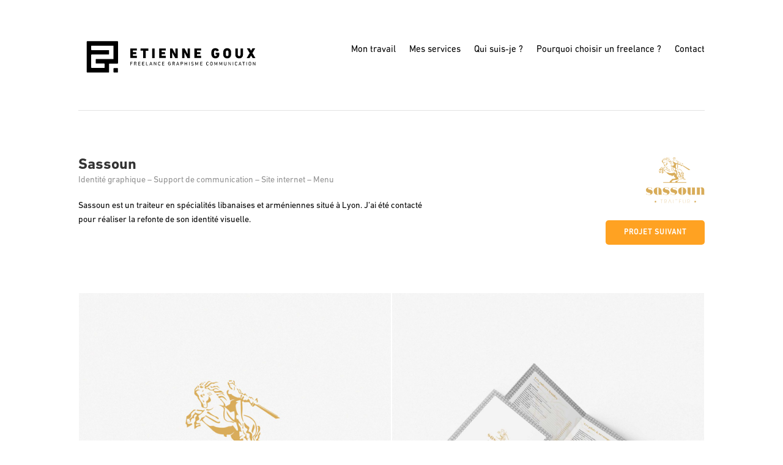

--- FILE ---
content_type: text/css
request_url: https://etiennegoux.com/wp-content/et-cache/1931/et-core-unified-1931.min.css?ver=1764951085
body_size: 128
content:
@media only screen and (max-width:980px){.multi-colonnes .et_pb_column{width:33%!important}}@media only screen and (max-width:479px){.multi-colonnes .et_pb_column{width:49%!important}}span.mobile_menu_bar:before{color:#FFA222!important}html{position:relative;min-height:90%}body{margin-bottom:10px}footer{position:absolute;bottom:0;width:100%;height:0px}

--- FILE ---
content_type: text/css
request_url: https://etiennegoux.com/wp-content/et-cache/1931/et-core-unified-tb-2157-tb-1603-deferred-1931.min.css?ver=1764951085
body_size: 980
content:
@font-face{font-family:"DIN Next W1G - Bold";font-display:swap;src:url("http://etiennegoux.com/wp-content/uploads/et-fonts/DINNextW1G-Bold.otf") format("opentype")}@font-face{font-family:"DIN Next W1G - Regular";font-display:swap;src:url("http://etiennegoux.com/wp-content/uploads/et-fonts/DINNextW1G-Regular.otf") format("opentype")}@font-face{font-family:"DIN Next W1G - Bold";font-display:swap;src:url("http://etiennegoux.com/wp-content/uploads/et-fonts/DINNextW1G-Bold.otf") format("opentype")}@font-face{font-family:"DIN Next W1G - Regular";font-display:swap;src:url("http://etiennegoux.com/wp-content/uploads/et-fonts/DINNextW1G-Regular.otf") format("opentype")}.et_pb_section_0_tb_footer.et_pb_section,.et_pb_section_1_tb_footer.et_pb_section{padding-bottom:0px}.et_pb_row_0_tb_footer.et_pb_row{padding-bottom:0px!important;padding-bottom:0px}.et_pb_image_0_tb_footer{padding-bottom:0px;margin-bottom:-20px!important;max-width:40%;text-align:center}.et_pb_image_0_tb_footer .et_pb_image_wrap,.et_pb_image_1_tb_footer .et_pb_image_wrap{display:block}.et_pb_text_0_tb_footer.et_pb_text,.et_pb_text_0_tb_footer.et_pb_text a{color:#FFFFFF!important}.et_pb_text_0_tb_footer{font-family:'DIN Next W1G - Regular',Helvetica,Arial,Lucida,sans-serif;background-color:#000000;margin-top:40px!important;margin-left:50px!important}.et_pb_text_0_tb_footer a,.et_pb_text_1_tb_footer a,.et_pb_text_2_tb_footer a{font-family:'DIN Next W1G - Regular',Helvetica,Arial,Lucida,sans-serif}.et_pb_row_1_tb_footer{background-color:#f7f7f7}.et_pb_row_1_tb_footer.et_pb_row{padding-top:0px!important;padding-bottom:1px!important;padding-top:0px;padding-bottom:1px}.et_pb_text_1_tb_footer.et_pb_text,.et_pb_text_1_tb_footer.et_pb_text a,.et_pb_text_2_tb_footer.et_pb_text,.et_pb_text_2_tb_footer.et_pb_text a{color:#000000!important}.et_pb_text_1_tb_footer{font-family:'DIN Next W1G - Regular',Helvetica,Arial,Lucida,sans-serif;margin-top:40px!important;margin-left:50px!important}.et_pb_column_2_tb_footer{width:35%!important}.et_pb_text_2_tb_footer{line-height:1em;font-family:'DIN Next W1G - Regular',Helvetica,Arial,Lucida,sans-serif;font-size:12px;line-height:1em;margin-top:35px!important}.et_pb_text_2_tb_footer h4{font-family:'DIN Next W1G - Bold',Helvetica,Arial,Lucida,sans-serif;font-size:13px}.et_pb_image_1_tb_footer{background-color:#000000;padding-top:30px;padding-right:20px;padding-bottom:30px;padding-left:20px;text-align:center}.et_pb_column_3_tb_footer{background-color:#000000;width:5%!important}@media only screen and (min-width:981px){.et_pb_row_0_tb_footer{display:none!important}.et_pb_image_1_tb_footer{width:70px}}@media only screen and (max-width:980px){.et_pb_image_0_tb_footer .et_pb_image_wrap img,.et_pb_image_1_tb_footer .et_pb_image_wrap img{width:auto}.et_pb_text_0_tb_footer,.et_pb_text_1_tb_footer{margin-top:40px!important;margin-left:50px!important}.et_pb_text_2_tb_footer{margin-top:35px!important}.et_pb_image_1_tb_footer{padding-top:30px;padding-right:20px;padding-bottom:30px;padding-left:20px;width:70px}}@media only screen and (min-width:768px) and (max-width:980px){.et_pb_row_0_tb_footer{display:none!important}.et_pb_column_2_tb_footer{width:35%!important}.et_pb_column_3_tb_footer{width:5%!important}}@media only screen and (max-width:767px){.et_pb_image_0_tb_footer .et_pb_image_wrap img,.et_pb_image_1_tb_footer .et_pb_image_wrap img{width:auto}.et_pb_text_0_tb_footer{padding-top:20px!important;padding-bottom:20px!important;margin-top:40px!important;margin-left:0px!important}.et_pb_row_1_tb_footer{display:none!important}.et_pb_text_1_tb_footer{margin-top:40px!important;margin-left:0px!important}.et_pb_text_2_tb_footer{margin-top:0px!important}.et_pb_image_1_tb_footer{padding-right:0px;padding-left:0px;width:40px}}@font-face{font-family:"DIN Next W1G - Bold";font-display:swap;src:url("http://etiennegoux.com/wp-content/uploads/et-fonts/DINNextW1G-Bold.otf") format("opentype")}@font-face{font-family:"DIN Next W1G - Regular";font-display:swap;src:url("http://etiennegoux.com/wp-content/uploads/et-fonts/DINNextW1G-Regular.otf") format("opentype")}.et_pb_section_2.et_pb_section{padding-top:1px}.et_pb_button_1_wrapper .et_pb_button_1,.et_pb_button_1_wrapper .et_pb_button_1:hover,.et_pb_button_2_wrapper .et_pb_button_2,.et_pb_button_2_wrapper .et_pb_button_2:hover,.et_pb_button_3_wrapper .et_pb_button_3,.et_pb_button_3_wrapper .et_pb_button_3:hover{padding-top:10px!important;padding-right:30px!important;padding-bottom:10px!important;padding-left:30px!important}body #page-container .et_pb_section .et_pb_button_1,body #page-container .et_pb_section .et_pb_button_2,body #page-container .et_pb_section .et_pb_button_3{color:#FFFFFF!important;border-width:0px!important;border-color:#FFFFFF;border-radius:5px;letter-spacing:1px;font-size:12px;font-family:'DIN Next W1G - Regular',Helvetica,Arial,Lucida,sans-serif!important;font-weight:600!important;text-transform:uppercase!important;background-color:#ffa222}body #page-container .et_pb_section .et_pb_button_1:hover,body #page-container .et_pb_section .et_pb_button_2:hover,body #page-container .et_pb_section .et_pb_button_3:hover{color:#ffa222!important;background-image:initial;background-color:rgba(255,162,34,0.23)}body #page-container .et_pb_section .et_pb_button_1:before,body #page-container .et_pb_section .et_pb_button_1:after,body #page-container .et_pb_section .et_pb_button_2:before,body #page-container .et_pb_section .et_pb_button_2:after,body #page-container .et_pb_section .et_pb_button_3:before,body #page-container .et_pb_section .et_pb_button_3:after{display:none!important}.et_pb_button_1,.et_pb_button_2,.et_pb_button_3{transition:color 300ms ease 0ms,background-color 300ms ease 0ms}.et_pb_button_1,.et_pb_button_1:after,.et_pb_button_2,.et_pb_button_2:after,.et_pb_button_3,.et_pb_button_3:after{transition:all 300ms ease 0ms}@media only screen and (min-width:981px){.et_pb_row_4{display:none!important}}@media only screen and (max-width:980px){.et_pb_button_1_wrapper .et_pb_button_1,.et_pb_button_1_wrapper .et_pb_button_1:hover,.et_pb_button_2_wrapper .et_pb_button_2,.et_pb_button_2_wrapper .et_pb_button_2:hover,.et_pb_button_3_wrapper .et_pb_button_3,.et_pb_button_3_wrapper .et_pb_button_3:hover{padding-top:10px!important;padding-right:30px!important;padding-bottom:10px!important;padding-left:30px!important}}@media only screen and (min-width:768px) and (max-width:980px){.et_pb_row_4{display:none!important}}@media only screen and (max-width:767px){.et_pb_row_3{display:none!important}.et_pb_button_1_wrapper .et_pb_button_1,.et_pb_button_1_wrapper .et_pb_button_1:hover,.et_pb_button_2_wrapper .et_pb_button_2,.et_pb_button_2_wrapper .et_pb_button_2:hover,.et_pb_button_3_wrapper .et_pb_button_3,.et_pb_button_3_wrapper .et_pb_button_3:hover{padding-top:10px!important;padding-right:10px!important;padding-bottom:10px!important;padding-left:10px!important}body #page-container .et_pb_section .et_pb_button_1,body #page-container .et_pb_section .et_pb_button_2,body #page-container .et_pb_section .et_pb_button_3{font-size:10px!important}}

--- FILE ---
content_type: application/javascript
request_url: https://etiennegoux.com/wp-content/plugins/divi-quasi-sticky-footer/js/dqsf.js?ver=2.0
body_size: 261
content:
(function($) {

    function quasiStickyFooter() {

        var footer = $('#main-footer');

        if (footer.length) {

            var main_content = $('#main-content');

            main_content.css('min-height', '0px');

            var available_height = $(document).height() - footer.height(),
                admin_bar = $('#wpadminbar'),
                top_header = $('#top-header'),
                main_header = $('#main-header');
            
            if (admin_bar.length) {
                available_height = available_height - admin_bar.height();
            }

            if (top_header.length) {
                available_height = available_height - top_header.height();
            }

            if (!$(document.body).hasClass('et_transparent_nav') && !$(document.body).hasClass('et_vertical_nav')) {
                available_height = available_height - main_header.height();
            }

            main_content.css('min-height', available_height + 'px');

        }

    }

    $(function() {
        quasiStickyFooter();
    });

    $(window).on('resize', function() {
        quasiStickyFooter();
    });

})(jQuery);

--- FILE ---
content_type: image/svg+xml
request_url: https://etiennegoux.com/wp-content/uploads/2022/07/LOGO-SASSOUN-DOREE-CMJN.svg
body_size: 25370
content:
<?xml version="1.0" encoding="UTF-8"?> <svg xmlns="http://www.w3.org/2000/svg" width="96.059" height="74.763" viewBox="0 0 96.059 74.763"><g id="LOGO_SASSOUN-DOREE-CMJN" data-name="LOGO SASSOUN-DOREE-CMJN" transform="translate(-34.8 -53.5)"><g id="Groupe_94" data-name="Groupe 94" transform="translate(34.8 102.428)"><path id="Tracé_765" data-name="Tracé 765" d="M36.013,173.508c-.135-.09-.225-.18-.315-.18-.135,0-.135.18-.18.494l-.045.539h-.225v-1.932h.225c.764,1.348,2.606,1.887,4.089,1.887,1.707,0,2.561-.449,2.561-1.393,0-2.651-7.324-.584-7.324-6.245,0-2.92,2.92-4.178,5.571-4.178a6.9,6.9,0,0,1,3.145.674c.315.18.449.314.584.314s.225-.18.225-.539v-.18h.27l-.045,2.246h-.27c-.4-1.932-2.561-2.2-3.819-2.2-1.707,0-2.291.674-2.291,1.438,0,1.707,2.246,1.483,4.044,1.932,2.516.629,3.549,2.2,3.549,4.089,0,2.471-1.977,4.358-6.065,4.358A6.781,6.781,0,0,1,36.013,173.508Z" transform="translate(-34.8 -162.455)" fill="#d8ac5a"></path><path id="Tracé_766" data-name="Tracé 766" d="M70.942,173.518a2.516,2.516,0,0,1-2.2,1.168,5.824,5.824,0,0,1-5.841-6.021c0-3.145,1.932-6.065,6.38-6.065h.18c3.235,0,6.29,1.8,6.29,6.245v5.347h.719v.27H70.942Zm0-8.4c0-1.483-.27-2.291-1.168-2.291-.988,0-1.123.854-1.123,1.438V172.8c0,.4,0,1.393.9,1.393.539,0,1.078-.629,1.348-1.033v-8.042Z" transform="translate(-50.275 -162.51)" fill="#d8ac5a"></path><path id="Tracé_767" data-name="Tracé 767" d="M97.313,173.508c-.135-.09-.225-.18-.315-.18-.135,0-.135.18-.18.494l-.045.539h-.225v-1.932h.225c.764,1.348,2.606,1.887,4.089,1.887,1.707,0,2.561-.449,2.561-1.393,0-2.651-7.324-.584-7.324-6.245,0-2.92,2.92-4.178,5.571-4.178a6.9,6.9,0,0,1,3.145.674c.314.18.449.314.584.314s.225-.18.225-.539v-.18h.27l-.045,2.246h-.27c-.4-1.932-2.561-2.2-3.819-2.2-1.707,0-2.291.674-2.291,1.438,0,1.707,2.246,1.483,4.044,1.932,2.516.629,3.549,2.2,3.549,4.089,0,2.471-1.977,4.358-6.065,4.358A6.781,6.781,0,0,1,97.313,173.508Z" transform="translate(-68.558 -162.455)" fill="#d8ac5a"></path><path id="Tracé_768" data-name="Tracé 768" d="M125.213,173.508c-.135-.09-.225-.18-.314-.18-.135,0-.135.18-.18.494l-.045.539h-.225v-1.932h.225c.764,1.348,2.606,1.887,4.089,1.887,1.707,0,2.561-.449,2.561-1.393,0-2.651-7.324-.584-7.324-6.245,0-2.92,2.92-4.178,5.571-4.178a6.9,6.9,0,0,1,3.145.674c.314.18.449.314.584.314s.225-.18.225-.539v-.18h.27l-.045,2.246h-.27c-.4-1.932-2.561-2.2-3.819-2.2-1.707,0-2.291.674-2.291,1.438,0,1.707,2.246,1.483,4.044,1.932,2.516.629,3.549,2.2,3.549,4.089,0,2.471-1.977,4.358-6.065,4.358A6.781,6.781,0,0,1,125.213,173.508Z" transform="translate(-83.923 -162.455)" fill="#d8ac5a"></path><path id="Tracé_769" data-name="Tracé 769" d="M152.1,168.521c0-3.19,1.842-6.021,6.56-6.021,4.4,0,6.56,2.651,6.56,6.021,0,3.28-2.067,6.155-6.6,6.155C154.077,174.631,152.1,171.711,152.1,168.521Zm5.526,4.493c0,1.348.854,1.393,1.078,1.393.4,0,1.078-.27,1.078-1.573v-8.671c0-1.168-.764-1.393-1.078-1.393s-1.078.045-1.078,1.528Z" transform="translate(-99.398 -162.455)" fill="#d8ac5a"></path><path id="Tracé_770" data-name="Tracé 770" d="M185.519,170.1v-6.784H184.8v-.27h5.571v8.626c0,1.752.18,2.516.854,2.516.764,0,1.528-1.078,1.528-2.471V163.27h-.719V163H197.6v11.322h.719v.27h-5.571V173.2a3.205,3.205,0,0,1-3.1,1.707C187.361,174.951,185.519,173.693,185.519,170.1Z" transform="translate(-117.406 -162.73)" fill="#d8ac5a"></path><path id="Tracé_771" data-name="Tracé 771" d="M231.3,167.3v6.784h.719v.27h-6.29v-.27h.719v-8.4c0-1.752-.18-2.516-.854-2.516-.764,0-1.528,1.078-1.528,2.471v8.447h.719v.27H218.5v-.27h.719v-11.1H218.5v-.27h5.571v1.393a3.205,3.205,0,0,1,3.1-1.707C229.463,162.445,231.3,163.658,231.3,167.3Z" transform="translate(-135.964 -162.4)" fill="#d8ac5a"></path></g><g id="Groupe_95" data-name="Groupe 95" transform="translate(56.165 53.5)"><path id="Tracé_772" data-name="Tracé 772" d="M112.448,93.718a12.581,12.581,0,0,1-3.325-2.2c-.809-.629-1.123.225-1.123.225.135.539.988.584,1.348.944a23.234,23.234,0,0,0,3.145,1.483.978.978,0,0,1,.449.629h.27a3.124,3.124,0,0,1,.809.584c.27.27.4-.4.4-.4A4.106,4.106,0,0,0,112.448,93.718Z" transform="translate(-96.477 -74.309)" fill="#d8ac5a"></path><path id="Tracé_773" data-name="Tracé 773" d="M112.384,99.526S108.79,97.5,107.8,96.965s-1.617-1.483-2.2-.494a1.264,1.264,0,0,1,1.078.359c.584.539,4.673,2.92,4.673,2.92s2.157,1.033,2.516,0l-.225-.584S113.418,99.75,112.384,99.526Z" transform="translate(-95.155 -76.926)" fill="#d8ac5a"></path><path id="Tracé_774" data-name="Tracé 774" d="M124.1,73.429a17.134,17.134,0,0,1,2.381,1.932,8.861,8.861,0,0,0-1.977-2.426c-1.078-.854-3.1,0-3.1,0l.809.988C122.164,73.923,123.107,72.8,124.1,73.429Z" transform="translate(-103.856 -63.994)" fill="#d8ac5a"></path><path id="Tracé_775" data-name="Tracé 775" d="M107.449,87l-.449.539a2.142,2.142,0,0,0,2.426,0c1.483-.809,1.752-1.438,1.752-1.438a5.46,5.46,0,0,1-2.067,1.168C107.9,87.538,107.449,87,107.449,87Z" transform="translate(-95.926 -71.453)" fill="#d8ac5a"></path><path id="Tracé_776" data-name="Tracé 776" d="M100.826,71.212a1.987,1.987,0,0,0,1.078,0s-.18.045-.764-.539c-.584-.629.135-.539.449-.359a1.131,1.131,0,0,0,.944,0c.135-.09-.539-.809-.944-1.213a1.085,1.085,0,0,1,.27.854H101.5s-.988-.09-1.258.135C100.062,70.268,100.421,71.032,100.826,71.212Z" transform="translate(-92.178 -62.091)" fill="#d8ac5a"></path><path id="Tracé_777" data-name="Tracé 777" d="M111.857,69.083s.764.045.045-.449-.359-.854-1.3-1.033C110.554,67.6,111.9,68.633,111.857,69.083Z" transform="translate(-97.907 -61.265)" fill="#d8ac5a"></path><path id="Tracé_778" data-name="Tracé 778" d="M102.8,68.5a2.751,2.751,0,0,1,.225.27C102.98,68.635,102.89,68.59,102.8,68.5Z" transform="translate(-93.613 -61.761)" fill="#d8ac5a"></path><path id="Tracé_779" data-name="Tracé 779" d="M102.3,65.844c0,.27.18.225.449,0s.27-.944.27-.944C103.064,65.215,102.3,65.529,102.3,65.844Z" transform="translate(-93.338 -59.778)" fill="#d8ac5a"></path><path id="Tracé_780" data-name="Tracé 780" d="M119.978,69.694c-.27,0-1.078.045-1.078.045l1.078.944s.27-1.078.764-.944c.449.135,1.438-.314,1.8,0a13.664,13.664,0,0,0,1.483.944L122.539,69.2A21.72,21.72,0,0,1,119.978,69.694Z" transform="translate(-102.479 -62.146)" fill="#d8ac5a"></path><path id="Tracé_781" data-name="Tracé 781" d="M114.871,60.42l-.719-.135s-.359.629-.674.539c-.359-.135-1.078-.359-1.078-.359v.18a.708.708,0,0,0,.809.539l1.258-.27h.539l.359-.27a2.933,2.933,0,0,1,1.662.809h.4L115.994,60.2A2.077,2.077,0,0,1,114.871,60.42Z" transform="translate(-98.9 -57.185)" fill="#d8ac5a"></path><path id="Tracé_782" data-name="Tracé 782" d="M107.017,57.242c-.629.674-.809.584-.988.449s-.629.4-.629.4v.719a1.209,1.209,0,0,0,.854.4,6.417,6.417,0,0,1,.988,0,3.067,3.067,0,0,0,1.348.809,2.173,2.173,0,0,0,1.213,0l1.213,1.393,1.573-.225h1.483a5.224,5.224,0,0,1,1.707.449v-.18L114.341,60.3l-.764-.135a3.687,3.687,0,0,1-2.067.359c-1.483-.045-1.213-.584-1.213-.584s.494-.854,1.213-.674a8.456,8.456,0,0,1,1.662.584l-.18-.225a4.937,4.937,0,0,0-1.123-.584c-.225-.09-.4-.18-.4-.18a11.467,11.467,0,0,0-1.842.764,1.4,1.4,0,0,1-1.977-1.078c-1.033.9-1.573.27-1.573.27v-.27c0-.27.809-.225,1.033-.449s1.842-1.842,2.2-1.8,1.078.27,1.258.045c.135-.225.9-.539.9-.539l1.573-.135-1.573-.27a3.235,3.235,0,0,1-2.426.27A13.965,13.965,0,0,0,107.017,57.242Z" transform="translate(-95.045 -54.546)" fill="#d8ac5a"></path><path id="Tracé_783" data-name="Tracé 783" d="M108,69.3s1.3,1.033,1.258,1.483c0,0,.764.045.045-.449C108.584,69.794,108.988,69.435,108,69.3Z" transform="translate(-96.477 -62.201)" fill="#d8ac5a"></path><path id="Tracé_784" data-name="Tracé 784" d="M103.59,78.128c.225,0,.359-.584.359-.584s-.539,0-.629-.944C103.14,77.588,103.365,78.128,103.59,78.128Z" transform="translate(-93.863 -66.221)" fill="#d8ac5a"></path><path id="Tracé_785" data-name="Tracé 785" d="M145.307,65.8c.045.315.315.4.809.584a.1.1,0,0,0,.045-.135c.045.045.135.135.494.135,0,0,.045.315.674.27a.712.712,0,0,0,.674.225s.135.494.539.359a.5.5,0,0,0,.4-.359l.629.719s.584.4.315,0-.988-1.213-.988-1.213l-.225-.225a1.555,1.555,0,0,1-.449.359c-.314.18-.045.225-.494,0a.709.709,0,0,1-.449-.629s-.494.494-.584.27a1.333,1.333,0,0,1-.09-.719,6.433,6.433,0,0,0-.764-1.393s-.315-.359-.359,0a10.1,10.1,0,0,1,.719,1.393,3.81,3.81,0,0,0,0,.719V66.2l-.045-.045c-.449-.359-.18-.09-.539-.719a4.959,4.959,0,0,0-.4-.674,2.883,2.883,0,0,1-.225-.719s-.539-.494-.719-.449c0,0-.135.225.27.539A3.66,3.66,0,0,1,145.307,65.8Z" transform="translate(-116.441 -59.059)" fill="#d8ac5a"></path><path id="Tracé_786" data-name="Tracé 786" d="M135.065,54.4a.447.447,0,0,1,.449-.27,1.521,1.521,0,0,0,.494,0l.27-.18a1.372,1.372,0,0,0,.4.225l-.359-.539c-.18-.27-.27,0-.584,0a3.352,3.352,0,0,1-.764-.135s-.045.045,0,.584C134.976,54.623,135.065,54.4,135.065,54.4Z" transform="translate(-111.321 -53.5)" fill="#d8ac5a"></path><path id="Tracé_787" data-name="Tracé 787" d="M180.118,89s.135-.18-.18-.359c-.359-.18-10.6-6.245-10.6-6.245l-.135.18Z" transform="translate(-130.18 -69.415)" fill="#d8ac5a"></path><path id="Tracé_788" data-name="Tracé 788" d="M166.554,76.223c.045.09.225.135.225.135v.629c0,.449.09.539.09.539s.18.045.27-.225a2.622,2.622,0,0,0,.27-.854c-.045-.135-.27-.18-.27-.18V75.28c0-.18-.449-.18-.449-.18l-.988,1.348a.857.857,0,0,0,.449-.135C166.329,76.223,166.509,76.133,166.554,76.223Z" transform="translate(-128.252 -65.395)" fill="#d8ac5a"></path><path id="Tracé_789" data-name="Tracé 789" d="M158.318,73.729s.359-.045.494-.045.27.359.4.539c.135.225.584-.359.584-.359l.719.854c.539.449.314.27.27,0a6.445,6.445,0,0,0-.988-1.258h-.539a1.077,1.077,0,0,1-.674-.359l-.539.629C157.868,73.954,158.318,73.729,158.318,73.729Z" transform="translate(-124.015 -64.294)" fill="#d8ac5a"></path><path id="Tracé_790" data-name="Tracé 790" d="M136.876,61.651Z" transform="translate(-112.368 -57.967)" fill="#d8ac5a"></path><path id="Tracé_791" data-name="Tracé 791" d="M110.5,69.433c-.719-.494-.359-.854-1.3-1.033,0,0,1.3,1.033,1.258,1.483C110.458,69.883,111.222,69.928,110.5,69.433Z" transform="translate(-97.137 -61.705)" fill="#d8ac5a"></path><path id="Tracé_792" data-name="Tracé 792" d="M137.3,59.825l.4-.225h-.4Z" transform="translate(-112.612 -56.859)" fill="#d8ac5a"></path><path id="Tracé_793" data-name="Tracé 793" d="M140.727,61.5s0,1.393-.225,1.573c-.18.18,0,.225,0,.225s.18.135.225,0,.4-.315.225-1.8C140.772,61.322,140.727,61.5,140.727,61.5Z" transform="translate(-114.332 -57.863)" fill="#d8ac5a"></path><path id="Tracé_794" data-name="Tracé 794" d="M133.925,56.755c.045.18.135.494.135.494s.135.629.539.629l.27.539a.879.879,0,0,0,1.033,0,2.233,2.233,0,0,1-.809-.764c-.135-.18-.225-.27-.225-.359l-.314.315V56.62a.937.937,0,0,1-.4-.539l-.09-.315s0-.09.629-.135c.629-.09.449-.18.449-.18s.584.27.629,0c0,0,.449.315.449.449,0,.18.449.18.449.18a5.673,5.673,0,0,0,.764.809c.27.135.225-.225.225-.225s-.629-.315-.719-.629c-.09-.27.27-1.348-.135-1.8-.4-.494-.674-.539-.674-.539l-.045.494a4.335,4.335,0,0,1,.494.584,1.947,1.947,0,0,1,.09.809s-.494-.18-.584-.449a.7.7,0,0,0-.225-.359s-.854.539-1.258.449c-.135.18-.719.27-.764.135a1.431,1.431,0,0,1,0-.449l-.584-.449a5.871,5.871,0,0,0,0,1.258A5.86,5.86,0,0,1,133.925,56.755Z" transform="translate(-110.361 -53.61)" fill="#d8ac5a"></path><path id="Tracé_795" data-name="Tracé 795" d="M100.144,60.429c-.18-.27-.944.494-.944.494a1.239,1.239,0,0,0,2.157,0C100.413,60.744,100.323,60.7,100.144,60.429Z" transform="translate(-91.63 -57.284)" fill="#d8ac5a"></path><path id="Tracé_796" data-name="Tracé 796" d="M162.926,106.755a19.237,19.237,0,0,0-1.033,3.819,8.265,8.265,0,0,0,.674,1.033c-.09-.27.135-.809.674-2.336C163.87,107.744,163.106,106.486,162.926,106.755Z" transform="translate(-126.152 -82.808)" fill="#d8ac5a"></path><path id="Tracé_797" data-name="Tracé 797" d="M161,129.076a.931.931,0,0,1-.674-.494s-.494-.135-.359.4c0,0,.719.9,1.348.449.629-.4.315-.674.315-.674v-.18S161.544,129.211,161,129.076Z" transform="translate(-125.085 -94.84)" fill="#d8ac5a"></path><path id="Tracé_798" data-name="Tracé 798" d="M92.825,97.087c-.18-.045-1.393.539-2.246.809a1.186,1.186,0,0,1,0-1.033s1.483-.045,1.752,0,.584-.449.315-.494-1.662,0-1.662,0l-.4-.809a2.26,2.26,0,0,1,1.213-.854c.809-.225.18-1.438.045-1.8a.978.978,0,0,1,0-.674,12.892,12.892,0,0,0,3.325-2.965l-.27-.225s-.674.674-.719.494c-.045-.225-1.348-.225-1.528-.225C92.511,89.27,90.983,89,90.983,89l-.225.494a6.38,6.38,0,0,0,1.662.225,2.94,2.94,0,0,1,1.393.359,1.852,1.852,0,0,1-1.438,1.168,4.783,4.783,0,0,1-2.516-.809c.135.629-.539,1.033-.539,1.033s-.764.809-.809,1.213-.674.854-1.213,1.168c-.539.27-.449.629-.27.854a6.026,6.026,0,0,1,.449,1.213,2.757,2.757,0,0,0,.225-.494,4.2,4.2,0,0,0,0-.764s.539-.809.674-.944a3.235,3.235,0,0,1,1.033-.135,6.284,6.284,0,0,1,0-1.033c.045-.629.539-.809.854-.944.359-.135.674.449.674.449l-.854,1.168s-.135.944.045,1.168-.27,1.168-.584,1.528c-.27.359,0,1.033,0,1.033v2.606a10.939,10.939,0,0,0,1.438-1.033,3.493,3.493,0,0,1,1.887-.584S93.005,97.132,92.825,97.087Z" transform="translate(-84.851 -73.05)" fill="#d8ac5a"></path><path id="Tracé_799" data-name="Tracé 799" d="M120.6,99.806c.135-.18.629-.18.629-.18s.315-.9.449-1.348,1.123-.674,1.752-1.662a29.6,29.6,0,0,0,5.212-1.258,1.019,1.019,0,0,0,.315-1.528,14.309,14.309,0,0,1-1.393-2.741c-.045-.449.315-.584.809-1.078s2.022-3.37.18-7.189a7.732,7.732,0,0,0-6.29-4v.27s6.021,1.213,6.47,5.706c.18,1.258.674,3.684-.809,4.942s-.539,1.483-.359,2.381c.18.854,1.707,2.2.629,2.786a12.827,12.827,0,0,1-3.864,1.258,9.318,9.318,0,0,1-1.258,0s-.4,1.033-.809,1.033-.584-.449-.584-.449l-.539.27s.314.944,0,1.3c-.315.4-.719.629-1.3,0s-.674-.314-.674-.314l-.449.674h-.539s-.449.674-.584.944a8.991,8.991,0,0,0-.449.809h-5.122v-.09l-.27-.27s-.449-.4-.135-.584c.359-.18.4-.4.4-.944a15.179,15.179,0,0,1,2.965-1.483,19.215,19.215,0,0,1,4.673-.225c.18.135.135-.629.135-.629s1.977.225,2.831-1.123a5.928,5.928,0,0,1-.674-3.37l-.4-.135-1.393.674s-.09-.854.045-1.033,1.483-1.168,1.483-1.168l-.045-.225-1.617.944-.135-2.92s1.438.135,1.483.315a3.579,3.579,0,0,1-.674-1.393,2.259,2.259,0,0,0-.4-1.483A3.1,3.1,0,0,1,119.481,83c1.528,1.528,1.483,1.977,1.483,1.977l.225-.539a22.808,22.808,0,0,0-1.213-1.977c-.764-1.123-.584-.944-.449-1.078s-1.213.225-1.258-1.483,1.348-.809,1.348-.809A9.317,9.317,0,0,1,118,74.106a2.16,2.16,0,0,1,1.483-2.067,5.029,5.029,0,0,1-1.3-.135s-.494-.315.854-.674c1.348-.4,1.617-.449,1.617-.449s.09,6.695.315,8.4a7.741,7.741,0,0,0,1.3,3.684,1.162,1.162,0,0,0-.135-.719,9.756,9.756,0,0,1-.584-4.538,29.218,29.218,0,0,0-.09-5.571c-.225-.315.494-.539.674-.494s.18.584.584.539a11.488,11.488,0,0,1,1.707-.045c.135.045.4-.449,1.258.584s.719,1.483.719,1.483l.4-.359s.9-1.528.719-1.842l-.18-.315s-.4,1.213-.9,1.033a2,2,0,0,1-.944-1.842c-.4.135-.315.27-.4.135a2.121,2.121,0,0,1-.09-.674h-.27a3.4,3.4,0,0,1-.584.629c-.135.09-.764.449-.9-.225a8.147,8.147,0,0,0-.854.314s-.944.449-.4-.944c.315-.4.494-.674.494-.674l-.584-.494-1.033,1.528-.18-.18.674-1.887-.135-.27h-.539l-.225,1.977s-.539-.314-.629-.539a1.016,1.016,0,0,1-1.033.135c-.539-.27-2.606-.944-2.965-1.528a.8.8,0,0,0-1.033-.315s-.944-.135-.988-.314a1.3,1.3,0,0,1,.225-1.258c.4-.584-.225-.359-.225-.359a4.94,4.94,0,0,1,.629-.539s-1.528.27-1.438,1.528c.135,1.258,1.348,2.471,1.483,3.1a5.12,5.12,0,0,0,.449,1.258,3.362,3.362,0,0,1,1.842-.584c.449.045.719.09.854.09a3.667,3.667,0,0,0-2.336.854,1.434,1.434,0,0,0-.27.315c-.045.359-.135,1.168-.449,1.393a10.466,10.466,0,0,1-2.246,1.123,3.249,3.249,0,0,0-.315-1.348c-.27-.315-2.2-2.741-2.2-2.741l-.539.135s1.887,1.662,2.067,2.7.045.9.045.9-1.033.135-1.393-.135-1.393-.09-1.393-.09a5.687,5.687,0,0,1,1.977.854,1.874,1.874,0,0,1,.809,2.067,8.842,8.842,0,0,0-.045,3.819c.314,1.123.944,2.022,2.92,2.246s2.291.674,2.291.674.4-.09.225-.359a1.911,1.911,0,0,0-1.483-.539c-.674,0-3.055.09-3.415-1.977-.359-2.022.18-4.807.09-5.167-.135-.359-1.033-1.033-1.033-1.033s1.573.359,4.044,3.28c.809-.18,1.752-.719,2.022-.674.27.09.494,3.145.135,4.628,0,0,.315.764-1.123-.494a12.03,12.03,0,0,1-3.1-4.583A4.7,4.7,0,0,0,114,79.857c1.483,1.977,3.325,3.325,3.684,3.19l.359-.135a25.238,25.238,0,0,1,1.033,3.954c0,.854-.449.944-1.078.045s-1.752-2.291-1.752-2.291-.4.674-2.067.494c-1.258.584-2.92,1.213-7.054.4-.629-.315-1.438-.674-1.438-.674a7.8,7.8,0,0,1-2.022-.045,10,10,0,0,1-3.819-3.325c.9-1.123,1.258-1.258,1.258-1.528v-.27a8.752,8.752,0,0,1-1.438.674c-.225,0-.4.09-.674.809s-.494.539-.494.539v.674l.764-.539s3.819,3.325,5.436,4.852c1.617,1.483,3.145,2.831,6.56,2.831.135.494.359,1.3,1.348,1.3h.359l-.045-1.213,2.022-.045a5.819,5.819,0,0,0,2.2-1.887,3.691,3.691,0,0,1-2.067,2.157c.135.719.09,1.752,2.606,3.5,0,0,.539.719,0,.944a21.882,21.882,0,0,1-5.886,1.078c-.315.854-.629,1.573-1.033,1.752s-2.291,1.483-2.426,2.336v.315l-.27.674.764.045H97.6v1.078h37.786V100.48h-15.1C120.424,100.255,120.514,99.941,120.6,99.806Zm-3.37-12.266c.045-.045.045-.09.045-.18C117.324,87.405,117.279,87.45,117.234,87.54Z" transform="translate(-90.749 -59.998)" fill="#d8ac5a"></path><path id="Tracé_800" data-name="Tracé 800" d="M154.881,120.606c.18,0,0-.449,0-.449s-.4.494-.584.449-.314-.854-.4-1.528-.18-1.078-.18-1.078h-.359a1.622,1.622,0,0,1-.854,2.022c.09.27-.09.18.27.18.315,0,1.707,1.752,1.752,2.022a6.956,6.956,0,0,1,0,.988l.4-.674a3.23,3.23,0,0,1-.449-1.348C154.522,120.7,154.7,120.606,154.881,120.606Z" transform="translate(-120.983 -89.02)" fill="#d8ac5a"></path><path id="Tracé_801" data-name="Tracé 801" d="M136.3,79.18V79S135.945,79.539,136.3,79.18Z" transform="translate(-111.976 -67.543)" fill="#d8ac5a"></path><path id="Tracé_802" data-name="Tracé 802" d="M154.827,106.287a7.587,7.587,0,0,1-1.752-1.887c-.4,2.022.494,2.92.944,3.1s.674.449.674.809-.764,1.3-.764,1.528.809.359,1.213.494.988.18.719,1.213.09,1.123.494,2.426c.4,1.258.9.809.9.809s-.045-1.842,0-3.235a1.89,1.89,0,0,0-1.528-2.022c-.629-.135-.4-.719-.135-1.528C155.906,107.186,155.816,106.916,154.827,106.287Z" transform="translate(-121.243 -81.531)" fill="#d8ac5a"></path><path id="Tracé_803" data-name="Tracé 803" d="M169.657,117.582a8.554,8.554,0,0,1,.18-.854s-.449-.314-.539,0a3.929,3.929,0,0,1-.539,1.123c-.27.27-.225.449-.225.449a2.1,2.1,0,0,1-.225,1.3c-.359.674-.809.539-.809,1.258s.449.764.449.764.539.225.449,1.483c.809.9,1.707,1.707,1.707,1.707a10.721,10.721,0,0,0,3.28-.584,1.409,1.409,0,0,1-1.078-.225c-.045-.045-.09-.135-.135-.18a8.4,8.4,0,0,0-1.213-1.617c-.4-.359-.494.674-.494.674s.4.18.629.27a1.3,1.3,0,0,1,.854.9,3.337,3.337,0,0,1-1.123.09c-.584,0-1.123.045-1.123-.449v-.359s-.494.135-.359-.719a1.52,1.52,0,0,1,.629-1.123,2.436,2.436,0,0,0-1.213-.719c-.27,0-.135-.629.4-1.123a6.522,6.522,0,0,0,.045-1.617S169.522,118.077,169.657,117.582Z" transform="translate(-129.244 -88.243)" fill="#d8ac5a"></path><path id="Tracé_804" data-name="Tracé 804" d="M151.459,113.9H151.1a12.75,12.75,0,0,0,.629,1.707,1.778,1.778,0,0,1,.27.674l.359-.314a3.568,3.568,0,0,0-.539-1.123A1.568,1.568,0,0,1,151.459,113.9Z" transform="translate(-120.212 -86.763)" fill="#d8ac5a"></path><path id="Tracé_805" data-name="Tracé 805" d="M165.265,82.089s-.359.045-.449-.225c-.449-.045-.674-.045-.674-.045s-.4-.719-.764-.629a11.587,11.587,0,0,1-1.078,1.662.874.874,0,0,0,1.078,0,3.838,3.838,0,0,1,.674-.584,2.018,2.018,0,0,0,.629.359c.494.27,10.514,6.964,10.514,6.964l2.426-.315Z" transform="translate(-126.38 -68.745)" fill="#d8ac5a"></path><path id="Tracé_806" data-name="Tracé 806" d="M104.359,82.4c.045.359-.359.315-.359.315l.944.315Z" transform="translate(-94.274 -69.415)" fill="#d8ac5a"></path><path id="Tracé_807" data-name="Tracé 807" d="M166.9,112.774c-.045.27-.09.4-.539.854-.4.4-.764.629-.674,1.393s.494.944.494.944a1.019,1.019,0,0,1,.09-1.213c.494-.674.944-.854,1.033-1.662s.809-1.213,1.078-1.887.584-2.381-.584-2.651c-.539-.09-.629,0-.629,0l.135.4s.719.4.27.944c-.4.539-.09.315-.09.315s.4.4,0,1.258A8.254,8.254,0,0,0,166.9,112.774Z" transform="translate(-128.235 -83.795)" fill="#d8ac5a"></path><path id="Tracé_808" data-name="Tracé 808" d="M150.715,105.4v2.2l-.315.225.674.629V105.4Z" transform="translate(-119.827 -82.082)" fill="#d8ac5a"></path><path id="Tracé_809" data-name="Tracé 809" d="M99.8,58.252s1.842-.674,1.887-1.3l.045-.449A6.412,6.412,0,0,1,99.8,58.252Z" transform="translate(-91.961 -55.152)" fill="#d8ac5a"></path><path id="Tracé_810" data-name="Tracé 810" d="M104.1,56.28c.045-.045.09-.135.135-.18H104.1Z" transform="translate(-94.329 -54.932)" fill="#d8ac5a"></path><path id="Tracé_811" data-name="Tracé 811" d="M83.722,96.609c-.359-.18-.539-.809-.539-.809h1.483v-.135l-1.617-.045S83,94.138,83.048,94c0-.135.674-.09.988-.135a1.977,1.977,0,0,0,1.213-1.213,2.911,2.911,0,0,0,.09-1.483s1.258-1.393,1.438-1.528a3.136,3.136,0,0,1,.764-.27l.4-.494a1.729,1.729,0,0,1-.854,0c-.314-.135-.988.674-1.393,1.033a24.8,24.8,0,0,1-2.067,2.157,1,1,0,0,0-.809.854,24.148,24.148,0,0,1-.449,3.28c-.135.045.4.674.584.809s.18,1.573.18,1.573l2.875-1.662-.4-.674C85.564,96.295,84.081,96.789,83.722,96.609Z" transform="translate(-82.352 -72.977)" fill="#d8ac5a"></path><path id="Tracé_812" data-name="Tracé 812" d="M104,57.016s.629.674,1.842-.854c1.213-1.573.944-1.213,1.258-1.213h.944l-1.078-.449a6.4,6.4,0,0,0-1.573,1.348C104.629,56.746,104.27,57.286,104,57.016Z" transform="translate(-94.274 -54.051)" fill="#d8ac5a"></path><path id="Tracé_813" data-name="Tracé 813" d="M99.393,57.728c.494.045.449-.674.854-.944a8.442,8.442,0,0,1,.764-.584l-.764.225-1.078.854C99.124,57.278,98.854,57.683,99.393,57.728Z" transform="translate(-91.554 -54.987)" fill="#d8ac5a"></path><path id="Tracé_814" data-name="Tracé 814" d="M104.625,55.5a1.991,1.991,0,0,1-.225.27h1.168Z" transform="translate(-94.494 -54.601)" fill="#d8ac5a"></path><path id="Tracé_815" data-name="Tracé 815" d="M99.8,65.445a.448.448,0,0,1,.18-.045A.465.465,0,0,1,99.8,65.445Z" transform="translate(-91.961 -60.053)" fill="#d8ac5a"></path><path id="Tracé_816" data-name="Tracé 816" d="M92.93,63.942c.18.449,1.617,1.483,1.617,1.483l.314,1.033s1.078,1.348,1.483,2.022.225,1.662.494,2.291,1.707.764,1.707.764-.225.135.674.135c1.258-.4.674-2.875.674-2.875a4.768,4.768,0,0,0,1.752-.988c.449-.584.045-1.8-1.078-2.651a2.041,2.041,0,0,1-1.258,2.7l.225,1.348c.225,1.348.27,2.022-.584,2.2-.359.045-1.078-.584-1.033-.809a2.843,2.843,0,0,0-.584-1.617,12.763,12.763,0,0,1-1.887-3.055,2.311,2.311,0,0,1,0-.9l-1.617-2.157.988-.944a5.8,5.8,0,0,0,1.168-.045l-.764-.315c-.764-.315-1.752.719-1.752.719l-.09-.674C94.413,61.157,94.862,59,94.862,59c-.315.944-2.112,2.561-1.932,2.606C93.065,61.7,92.75,63.493,92.93,63.942Z" transform="translate(-88.146 -56.529)" fill="#d8ac5a"></path><path id="Tracé_817" data-name="Tracé 817" d="M96,64.47a1.954,1.954,0,0,0,.314-.27A2.322,2.322,0,0,1,96,64.47Z" transform="translate(-89.868 -59.393)" fill="#d8ac5a"></path><path id="Tracé_818" data-name="Tracé 818" d="M96.7,61.976c.4-.4,1.033-1.168.764-1.662-.18-.315-.494-.045-.494-.045A2.7,2.7,0,0,1,96.7,61.976Z" transform="translate(-90.254 -57.168)" fill="#d8ac5a"></path><path id="Tracé_819" data-name="Tracé 819" d="M99.8,65.5Z" transform="translate(-91.961 -60.108)" fill="#d8ac5a"></path></g><g id="Groupe_99" data-name="Groupe 99" transform="translate(48.998 122.287)"><g id="Groupe_96" data-name="Groupe 96" transform="translate(9.57)"><path id="Tracé_820" data-name="Tracé 820" d="M91.16,206.6v.225H89.542v5.661h-.225v-5.661H87.7V206.6Z" transform="translate(-87.7 -206.6)" fill="#d8ac5a"></path><path id="Tracé_821" data-name="Tracé 821" d="M103.093,206.6a3.668,3.668,0,0,1,1.573.225,1.76,1.76,0,0,1,.854,1.573,1.725,1.725,0,0,1-1.752,1.842h-.225l1.573,2.2H104.8l-1.707-2.426h.359a1.859,1.859,0,0,0,1.3-.359,1.8,1.8,0,0,0,.494-1.258,1.537,1.537,0,0,0-.719-1.348,2.7,2.7,0,0,0-1.483-.225h-1.123v5.661H101.7V206.6Z" transform="translate(-95.41 -206.6)" fill="#d8ac5a"></path><path id="Tracé_822" data-name="Tracé 822" d="M115.87,212.486h-.27l2.516-5.886h.315l2.516,5.886h-.225l-.9-2.067h-3.055Zm.988-2.246h2.875l-1.438-3.37Z" transform="translate(-103.065 -206.6)" fill="#d8ac5a"></path><path id="Tracé_823" data-name="Tracé 823" d="M134.425,212.486H134.2V206.6h.225Z" transform="translate(-113.308 -206.6)" fill="#d8ac5a"></path><path id="Tracé_824" data-name="Tracé 824" d="M144.66,206.6v.225h-1.617v5.661h-.225v-5.661H141.2V206.6Z" transform="translate(-117.163 -206.6)" fill="#d8ac5a"></path><path id="Tracé_825" data-name="Tracé 825" d="M158.635,206.6v.225H155.67v2.606h2.965v.225H155.67v2.651h2.965v.225H155.4v-5.886h3.235Z" transform="translate(-124.983 -206.6)" fill="#d8ac5a"></path><path id="Tracé_826" data-name="Tracé 826" d="M170.145,206.6h.225v3.819a1.878,1.878,0,0,0,.359,1.393,1.62,1.62,0,0,0,1.213.539,1.522,1.522,0,0,0,1.168-.539,1.986,1.986,0,0,0,.359-1.393V206.6h.225v3.819a1.906,1.906,0,0,1-.719,1.8,1.8,1.8,0,0,1-2.157,0,2.053,2.053,0,0,1-.719-1.8V206.6Z" transform="translate(-133.078 -206.6)" fill="#d8ac5a"></path><path id="Tracé_827" data-name="Tracé 827" d="M187.093,206.6a3.668,3.668,0,0,1,1.573.225,1.76,1.76,0,0,1,.854,1.573,1.725,1.725,0,0,1-1.752,1.842h-.225l1.573,2.2H188.8l-1.707-2.426h.359a1.859,1.859,0,0,0,1.3-.359,1.8,1.8,0,0,0,.494-1.258,1.537,1.537,0,0,0-.719-1.348,2.783,2.783,0,0,0-1.483-.225h-1.123v5.661H185.7V206.6Z" transform="translate(-141.669 -206.6)" fill="#d8ac5a"></path></g><g id="Groupe_97" data-name="Groupe 97" transform="translate(0 1.977)"><path id="Tracé_828" data-name="Tracé 828" d="M69.1,212.348A1.348,1.348,0,1,1,67.748,211a1.352,1.352,0,0,1,1.348,1.348" transform="translate(-66.4 -211)" fill="#d8ac5a"></path></g><g id="Groupe_98" data-name="Groupe 98" transform="translate(64.968 1.977)"><path id="Tracé_829" data-name="Tracé 829" d="M213.7,212.348A1.348,1.348,0,1,1,212.348,211a1.324,1.324,0,0,1,1.348,1.348" transform="translate(-211 -211)" fill="#d8ac5a"></path></g></g></g></svg> 

--- FILE ---
content_type: image/svg+xml
request_url: https://etiennegoux.com/wp-content/uploads/2024/01/LOGO-2-ETIENNE-GOUX-NOIR-HORIZONTAL.svg
body_size: 12908
content:
<?xml version="1.0" encoding="UTF-8"?> <svg xmlns="http://www.w3.org/2000/svg" xmlns:xlink="http://www.w3.org/1999/xlink" version="1.1" id="Calque_1" x="0px" y="0px" viewBox="0 0 300 73" style="enable-background:new 0 0 300 73;" xml:space="preserve"> <g> <g> <path d="M83.8,23c0-0.1,0.1-0.2,0.2-0.2h10.3c0.1,0,0.2,0.1,0.2,0.2v3c0,0.1-0.1,0.2-0.2,0.2H88c-0.1,0-0.1,0-0.1,0.1v2.4 c0,0.1,0,0.1,0.1,0.1h5.2c0.1,0,0.2,0.1,0.2,0.2v2.9c0,0.1-0.1,0.2-0.2,0.2H88c-0.1,0-0.1,0-0.1,0.1v2.5c0,0.1,0,0.1,0.1,0.1h6.3 c0.1,0,0.2,0.1,0.2,0.2v3c0,0.1-0.1,0.2-0.2,0.2H84c-0.1,0-0.2-0.1-0.2-0.2V23z"></path> <path d="M104.8,38.5L104.8,38.5c-0.1,0-0.1,0-0.2-0.1c0,0,0,0,0-0.1v-0.1V26.5c0-0.1,0-0.1-0.1-0.1l0,0h-3.9h-0.1h-0.1l0,0l0,0 v-0.1v-3.1c0-0.1,0.1-0.2,0.2-0.2h0.1h12.1c0.1,0,0.1,0,0.2,0.1l0,0v0.1v3.1c0,0.1,0,0.1-0.1,0.2h-0.1l0,0h-3.9h-0.1l0,0v0.1v11.7 v0.1c0,0.1,0,0.1-0.1,0.1h-0.1H104.8z"></path> <path d="M119,23c0-0.1,0.1-0.2,0.2-0.2h3.6c0.1,0,0.2,0.1,0.2,0.2v15.3c0,0.1-0.1,0.2-0.2,0.2h-3.6c-0.1,0-0.2-0.1-0.2-0.2L119,23 L119,23z"></path> <path d="M130.3,23c0-0.1,0.1-0.2,0.2-0.2h10.3c0.1,0,0.2,0.1,0.2,0.2v3c0,0.1-0.1,0.2-0.2,0.2h-6.3c-0.1,0-0.1,0-0.1,0.1v2.4 c0,0.1,0,0.1,0.1,0.1h5.2c0.1,0,0.2,0.1,0.2,0.2v2.9c0,0.1-0.1,0.2-0.2,0.2h-5.2c-0.1,0-0.1,0-0.1,0.1v2.5c0,0.1,0,0.1,0.1,0.1 h6.3c0.1,0,0.2,0.1,0.2,0.2v3c0,0.1-0.1,0.2-0.2,0.2h-10.3c-0.1,0-0.2-0.1-0.2-0.2V23z"></path> <path d="M147.8,23c0-0.1,0.1-0.2,0.2-0.2h3.4c0.2,0,0.3,0.1,0.4,0.2l4.7,8.9h0.1V23c0-0.1,0.1-0.2,0.2-0.2h3.2 c0.1,0,0.2,0.1,0.2,0.2v15.3c0,0.1-0.1,0.2-0.2,0.2h-3.4c-0.2,0-0.3-0.1-0.4-0.2l-4.7-8.9h-0.1v8.9c0,0.1-0.1,0.2-0.2,0.2H148 c-0.1,0-0.2-0.1-0.2-0.2V23z"></path> <path d="M167.5,23c0-0.1,0.1-0.2,0.2-0.2h3.4c0.2,0,0.3,0.1,0.4,0.2l4.7,8.9h0.1V23c0-0.1,0.1-0.2,0.2-0.2h3.2 c0.1,0,0.2,0.1,0.2,0.2v15.3c0,0.1-0.1,0.2-0.2,0.2h-3.4c-0.2,0-0.3-0.1-0.4-0.2l-4.7-8.9h-0.1v8.9c0,0.1-0.1,0.2-0.2,0.2h-3.2 c-0.1,0-0.2-0.1-0.2-0.2V23z"></path> <path d="M187.2,23c0-0.1,0.1-0.2,0.2-0.2h10.3c0.1,0,0.2,0.1,0.2,0.2v3c0,0.1-0.1,0.2-0.2,0.2h-6.3c-0.1,0-0.1,0-0.1,0.1v2.4 c0,0.1,0,0.1,0.1,0.1h5.2c0.1,0,0.2,0.1,0.2,0.2v2.9c0,0.1-0.1,0.2-0.2,0.2h-5.2c-0.1,0-0.1,0-0.1,0.1v2.5c0,0.1,0,0.1,0.1,0.1 h6.3c0.1,0,0.2,0.1,0.2,0.2v3c0,0.1-0.1,0.2-0.2,0.2h-10.3c-0.1,0-0.2-0.1-0.2-0.2V23z"></path> <path d="M214.5,30.6c0-2.1,0.1-3.1,0.5-4.3c0.8-2.6,3.1-3.9,5.9-3.9c2.9,0,4.8,1.3,5.7,3.4c0.1,0.2,0,0.3-0.1,0.4l-3,1.3 c-0.1,0.1-0.3,0-0.3-0.1c-0.5-0.9-1.2-1.3-2.2-1.3c-1.1,0-1.8,0.5-2,1.4c-0.2,0.6-0.2,1.2-0.2,3.1s0.1,2.6,0.2,3.1 c0.3,0.9,1,1.4,2.2,1.4c1,0,1.8-0.4,2.1-1.2c0.1-0.3,0.1-0.6,0.1-1c0-0.1,0-0.1-0.1-0.1h-1.7c-0.1,0-0.2-0.1-0.2-0.2v-2.7 c0-0.1,0.1-0.2,0.2-0.2h5.6c0.1,0,0.2,0.1,0.2,0.2v1.2c0,1.5-0.1,2.7-0.4,3.7c-0.8,2.6-3.1,4-5.9,4s-5.1-1.3-5.9-3.9 C214.6,33.7,214.5,32.8,214.5,30.6z"></path> <path d="M234.1,34.9c-0.4-1.2-0.5-2.1-0.5-4.3c0-2.1,0.1-3.1,0.5-4.3c0.8-2.6,3.1-3.9,5.9-3.9s5.1,1.3,5.9,3.9 c0.4,1.2,0.5,2.1,0.5,4.3c0,2.2-0.1,3.1-0.5,4.3c-0.8,2.6-3.1,3.9-5.9,3.9S234.9,37.5,234.1,34.9z M242,33.8 c0.2-0.5,0.2-1.2,0.2-3.1s0-2.6-0.2-3.1c-0.3-0.9-1-1.4-2-1.4s-1.7,0.5-2,1.4c-0.2,0.5-0.2,1.2-0.2,3.1s0,2.6,0.2,3.1 c0.3,0.9,1,1.4,2,1.4C241,35.1,241.7,34.6,242,33.8z"></path> <path d="M253.1,32.4V23c0-0.1,0.1-0.2,0.2-0.2h3.6c0.1,0,0.2,0.1,0.2,0.2v9.7c0,1.6,0.9,2.5,2.2,2.5c1.4,0,2.2-0.9,2.2-2.5V23 c0-0.1,0.1-0.2,0.2-0.2h3.6c0.1,0,0.2,0.1,0.2,0.2v9.4c0,4.2-2.5,6.4-6.2,6.4C255.5,38.8,253.1,36.6,253.1,32.4z"></path> <path d="M281.4,38.5c-0.2,0-0.3-0.1-0.4-0.2l-2.5-4.2l0,0l-2.5,4.2c-0.1,0.2-0.2,0.2-0.4,0.2h-3.9c-0.2,0-0.2-0.1-0.1-0.3l4.7-7.9 l-4.4-7.4c-0.1-0.1,0-0.3,0.1-0.3h3.9c0.2,0,0.3,0.1,0.4,0.2l2.2,3.7l0,0l2.2-3.7c0.1-0.2,0.2-0.2,0.4-0.2h3.9 c0.2,0,0.2,0.1,0.1,0.3l-4.4,7.4l4.7,7.9c0.1,0.1,0,0.3-0.1,0.3H281.4z"></path> </g> <g> <path d="M83.8,44.6L83.8,44.6l3.4-0.1c0,0,0.1,0,0.1,0.1v0.5c0,0,0,0.1-0.1,0.1h-2.7l0,0v1.7l0,0h2.3c0,0,0.1,0,0.1,0.1v0.5 c0,0,0,0.1-0.1,0.1h-2.3l0,0v2.3c0,0,0,0.1-0.1,0.1h-0.6c0,0-0.1,0-0.1-0.1v-5.3H83.8z"></path> <path d="M93.2,50.1c-0.1,0-0.1,0-0.1-0.1L92,47.7h-1.2l0,0v2.2c0,0,0,0.1-0.1,0.1h-0.6c0,0-0.1,0-0.1-0.1v-5.4c0,0,0-0.1,0.1-0.1 h2c1,0,1.7,0.6,1.7,1.6c0,0.8-0.4,1.3-1.1,1.5l1.2,2.4V50L93.2,50.1L93.2,50.1z M93.1,46.2c0-0.6-0.4-0.9-1-0.9h-1.3l0,0v1.8l0,0 h1.3C92.7,47.1,93.1,46.7,93.1,46.2z"></path> <path d="M96.7,44.6L96.7,44.6l3.4-0.1c0,0,0.1,0,0.1,0.1v0.5c0,0,0,0.1-0.1,0.1h-2.7l0,0v1.6l0,0h2.3c0,0,0.1,0,0.1,0.1v0.5 c0,0,0,0.1-0.1,0.1h-2.3l0,0v1.7l0,0h2.7c0,0,0.1,0,0.1,0.1v0.5c0,0,0,0.1-0.1,0.1h-3.4c0,0-0.1,0-0.1-0.1v-5.2H96.7z"></path> <path d="M103,44.6L103,44.6l3.4-0.1c0,0,0.1,0,0.1,0.1v0.5c0,0,0,0.1-0.1,0.1h-2.7l0,0v1.6l0,0h2.3c0,0,0.1,0,0.1,0.1v0.5 c0,0,0,0.1-0.1,0.1h-2.3l0,0v1.7l0,0h2.7c0,0,0.1,0,0.1,0.1v0.5c0,0,0,0.1-0.1,0.1H103c0,0-0.1,0-0.1-0.1v-5.2H103z"></path> <path d="M109.2,44.6L109.2,44.6l0.6-0.1c0,0,0.1,0,0.1,0.1v4.8l0,0h2.7c0,0,0.1,0,0.1,0.1V50c0,0,0,0.1-0.1,0.1h-3.4 c0,0-0.1,0-0.1-0.1L109.2,44.6L109.2,44.6z"></path> <path d="M116.7,44.6L116.7,44.6l0.6-0.1c0.1,0,0.1,0,0.1,0.1l1.9,5.4c0,0,0,0.1-0.1,0.1h-0.6c-0.1,0-0.1,0-0.1-0.1l-0.4-1.2h-2.3 l-0.4,1.2c0,0.1-0.1,0.1-0.1,0.1h-0.6c0,0-0.1,0-0.1-0.1L116.7,44.6z M117.9,48.2l-0.9-2.5l0,0l-0.9,2.5H117.9z"></path> <path d="M121.9,44.6L121.9,44.6l0.6-0.1c0.1,0,0.1,0,0.1,0.1l2.5,4.2l0,0v-4.2c0,0,0-0.1,0.1-0.1h0.5c0,0,0.1,0,0.1,0.1V50 c0,0,0,0.1-0.1,0.1h-0.5c-0.1,0-0.1,0-0.1-0.1l-2.5-4.2l0,0V50c0,0,0,0.1-0.1,0.1H122c0,0-0.1,0-0.1-0.1L121.9,44.6L121.9,44.6z"></path> <path d="M128.7,47.3c0-0.9,0-1.2,0.1-1.6c0.3-0.9,0.9-1.3,1.9-1.3c0.8,0,1.5,0.4,1.8,1.1v0.1l-0.5,0.2h-0.1 c-0.2-0.4-0.6-0.7-1.1-0.7c-0.6,0-1,0.3-1.2,0.8c-0.1,0.2-0.1,0.5-0.1,1.4s0,1.1,0.1,1.4c0.2,0.5,0.5,0.8,1.2,0.8 c0.6,0,0.9-0.3,1.1-0.7c0,0,0.1-0.1,0.1,0l0.5,0.2v0.1c-0.3,0.7-1,1.1-1.8,1.1c-0.9,0-1.6-0.4-1.9-1.3 C128.7,48.6,128.7,48.3,128.7,47.3z"></path> <path d="M135.1,44.6C135.1,44.6,135.2,44.6,135.1,44.6l3.4-0.1c0,0,0.1,0,0.1,0.1v0.5c0,0,0,0.1-0.1,0.1h-2.7l0,0v1.6l0,0h2.3 c0,0,0.1,0,0.1,0.1v0.5c0,0,0,0.1-0.1,0.1h-2.3l0,0v1.7l0,0h2.7c0,0,0.1,0,0.1,0.1v0.5c0,0,0,0.1-0.1,0.1h-3.4c0,0-0.1,0-0.1-0.1 v-5.2H135.1z"></path> <path d="M144.8,47.3c0-0.9,0-1.3,0.1-1.6c0.3-0.9,1-1.3,1.9-1.3c1,0,1.6,0.5,1.9,1.1v0.1l-0.5,0.2h-0.1c-0.3-0.5-0.6-0.7-1.2-0.7 s-1,0.3-1.2,0.8c-0.1,0.2-0.1,0.5-0.1,1.4s0,1.2,0.1,1.4c0.2,0.5,0.6,0.8,1.2,0.8s1-0.3,1.2-0.8c0.1-0.2,0.1-0.5,0.1-0.9l0,0h-1.1 c0,0-0.1,0-0.1-0.1v-0.5c0,0,0-0.1,0.1-0.1h1.8c0,0,0.1,0,0.1,0.1v0.4c0,0.5-0.1,1-0.1,1.2c-0.3,0.8-1,1.3-1.9,1.3 s-1.6-0.4-1.9-1.3C144.9,48.6,144.8,48.3,144.8,47.3z"></path> <path d="M155,50.1c-0.1,0-0.1,0-0.1-0.1l-1.1-2.3h-1.2l0,0v2.2c0,0,0,0.1-0.1,0.1h-0.6c0,0-0.1,0-0.1-0.1v-5.4c0,0,0-0.1,0.1-0.1 h2c1,0,1.7,0.6,1.7,1.6c0,0.8-0.4,1.3-1.1,1.5l1.2,2.4V50L155,50.1L155,50.1z M154.8,46.2c0-0.6-0.4-0.9-1-0.9h-1.3l0,0v1.8l0,0 h1.3C154.5,47.1,154.8,46.7,154.8,46.2z"></path> <path d="M159.9,44.6L159.9,44.6l0.6-0.1c0.1,0,0.1,0,0.1,0.1l1.9,5.4c0,0,0,0.1-0.1,0.1h-0.6c-0.1,0-0.1,0-0.1-0.1l-0.4-1.2h-2.2 l-0.4,1.2c0,0.1-0.1,0.1-0.1,0.1H158c0,0-0.1,0-0.1-0.1L159.9,44.6z M161.1,48.2l-0.9-2.5l0,0l-0.9,2.5H161.1z"></path> <path d="M165.1,50.1C165.1,50.1,165,50.1,165.1,50.1l-0.1-5.5c0,0,0-0.1,0.1-0.1h2c1.1,0,1.8,0.7,1.8,1.7s-0.7,1.7-1.8,1.7h-1.3 l0,0V50c0,0,0,0.1-0.1,0.1L165.1,50.1L165.1,50.1z M168.2,46.2c0-0.6-0.4-1-1.1-1h-1.2l0,0v1.9l0,0h1.2 C167.7,47.2,168.2,46.8,168.2,46.2z"></path> <path d="M171.5,44.6C171.5,44.6,171.6,44.6,171.5,44.6l0.6-0.1c0,0,0.1,0,0.1,0.1v2.3l0,0h2.4l0,0v-2.3c0,0,0-0.1,0.1-0.1h0.6 c0,0,0.1,0,0.1,0.1V50c0,0,0,0.1-0.1,0.1h-0.6c0,0-0.1,0-0.1-0.1v-2.3l0,0h-2.4l0,0V50c0,0,0,0.1-0.1,0.1h-0.6c0,0-0.1,0-0.1-0.1 v-5.4H171.5z"></path> <path d="M178.5,44.6C178.5,44.6,178.6,44.6,178.5,44.6l0.6-0.1c0,0,0.1,0,0.1,0.1V50c0,0,0,0.1-0.1,0.1h-0.6c0,0-0.1,0-0.1-0.1 v-5.4H178.5z"></path> <path d="M182,49.5v-0.1l0.4-0.4h0.1c0.4,0.3,0.9,0.6,1.6,0.6c0.8,0,1.2-0.4,1.2-1c0-0.5-0.3-0.8-1.2-0.9h-0.3 c-1.1-0.1-1.6-0.7-1.6-1.5c0-1,0.7-1.6,1.8-1.6c0.7,0,1.3,0.2,1.7,0.5v0.1l-0.3,0.5h-0.1c-0.5-0.3-0.9-0.4-1.3-0.4 c-0.7,0-1.1,0.4-1.1,0.9s0.3,0.8,1.2,0.9h0.3c1.1,0.1,1.6,0.6,1.6,1.6s-0.7,1.7-2,1.7C183.2,50.2,182.4,49.9,182,49.5z"></path> <path d="M188.7,44.6C188.7,44.6,188.8,44.6,188.7,44.6l0.6-0.1c0.1,0,0.1,0,0.1,0.1l1.7,3.8l0,0l1.6-3.8c0-0.1,0.1-0.1,0.1-0.1 h0.5c0,0,0.1,0,0.1,0.1V50c0,0,0,0.1-0.1,0.1h-0.5c0,0-0.1,0-0.1-0.1v-3.9l0,0l-1.4,3.1c0,0.1-0.1,0.1-0.1,0.1h-0.3 c-0.1,0-0.1,0-0.2-0.1l-1.4-3.1l0,0V50c0,0,0,0.1-0.1,0.1h-0.5c0,0-0.1,0-0.1-0.1L188.7,44.6L188.7,44.6z"></path> <path d="M196.6,44.6L196.6,44.6l3.4-0.1c0,0,0.1,0,0.1,0.1v0.5c0,0,0,0.1-0.1,0.1h-2.7l0,0v1.6l0,0h2.3c0,0,0.1,0,0.1,0.1v0.5 c0,0,0,0.1-0.1,0.1h-2.3l0,0v1.7l0,0h2.7c0,0,0.1,0,0.1,0.1v0.5c0,0,0,0.1-0.1,0.1h-3.4c0,0-0.1,0-0.1-0.1v-5.2H196.6z"></path> <path d="M206.2,47.3c0-0.9,0-1.2,0.1-1.6c0.3-0.9,0.9-1.3,1.9-1.3c0.8,0,1.5,0.4,1.8,1.1v0.1l-0.5,0.2h-0.1 c-0.2-0.4-0.6-0.7-1.1-0.7c-0.6,0-1,0.3-1.2,0.8c-0.1,0.2-0.1,0.5-0.1,1.4s0,1.1,0.1,1.4c0.2,0.5,0.5,0.8,1.2,0.8 c0.6,0,0.9-0.3,1.1-0.7c0,0,0.1-0.1,0.1,0L210,49v0.1c-0.3,0.7-1,1.1-1.8,1.1c-0.9,0-1.6-0.4-1.9-1.3 C206.3,48.6,206.2,48.3,206.2,47.3z"></path> <path d="M212.7,48.9c-0.1-0.3-0.1-0.7-0.1-1.6s0-1.3,0.1-1.6c0.3-0.9,1-1.3,1.9-1.3s1.6,0.4,1.9,1.3c0.1,0.3,0.1,0.7,0.1,1.6 s0,1.3-0.1,1.6c-0.3,0.9-1,1.3-1.9,1.3C213.6,50.2,213,49.8,212.7,48.9z M215.7,48.7c0.1-0.2,0.1-0.6,0.1-1.4s-0.1-1.2-0.1-1.4 c-0.2-0.5-0.6-0.8-1.2-0.8s-1,0.3-1.2,0.8c-0.1,0.2-0.1,0.6-0.1,1.4s0.1,1.2,0.1,1.4c0.2,0.5,0.6,0.8,1.2,0.8 C215.2,49.5,215.6,49.2,215.7,48.7z"></path> <path d="M219.4,44.6C219.4,44.6,219.5,44.6,219.4,44.6l0.6-0.1c0.1,0,0.1,0,0.1,0.1l1.7,3.8l0,0l1.6-3.8c0-0.1,0.1-0.1,0.1-0.1 h0.5c0,0,0.1,0,0.1,0.1V50c0,0,0,0.1-0.1,0.1h-0.5c0,0-0.1,0-0.1-0.1v-3.9l0,0l-1.4,3.1c0,0.1-0.1,0.1-0.1,0.1h-0.3 c-0.1,0-0.1,0-0.2-0.1l-1.4-3.1l0,0V50c0,0,0,0.1-0.1,0.1h-0.5c0,0-0.1,0-0.1-0.1L219.4,44.6L219.4,44.6z"></path> <path d="M227.3,44.6L227.3,44.6l0.6-0.1c0.1,0,0.1,0,0.1,0.1l1.7,3.8l0,0l1.6-3.8c0-0.1,0.1-0.1,0.1-0.1h0.5c0,0,0.1,0,0.1,0.1V50 c0,0,0,0.1-0.1,0.1h-0.5c0,0-0.1,0-0.1-0.1v-3.9l0,0l-1.4,3.1c0,0.1-0.1,0.1-0.1,0.1h-0.3c-0.1,0-0.1,0-0.2-0.1l-1.4-3.1l0,0V50 c0,0,0,0.1-0.1,0.1h-0.5c0,0-0.1,0-0.1-0.1L227.3,44.6L227.3,44.6z"></path> <path d="M235,48.2v-3.5c0,0,0-0.1,0.1-0.1h0.6c0,0,0.1,0,0.1,0.1v3.5c0,0.9,0.5,1.4,1.2,1.4s1.2-0.5,1.2-1.4v-3.5 c0,0,0-0.1,0.1-0.1h0.6c0,0,0.1,0,0.1,0.1v3.5c0,1.3-0.7,2-2,2C235.8,50.2,235,49.5,235,48.2z"></path> <path d="M242,44.6L242,44.6l0.6-0.1c0.1,0,0.1,0,0.1,0.1l2.5,4.2l0,0v-4.2c0,0,0-0.1,0.1-0.1h0.5c0,0,0.1,0,0.1,0.1V50 c0,0,0,0.1-0.1,0.1h-0.5c-0.1,0-0.1,0-0.1-0.1l-2.5-4.2l0,0V50c0,0,0,0.1-0.1,0.1h-0.5c0,0-0.1,0-0.1-0.1V44.6z"></path> <path d="M249,44.6L249,44.6l0.6-0.1c0,0,0.1,0,0.1,0.1V50c0,0,0,0.1-0.1,0.1H249c0,0-0.1,0-0.1-0.1v-5.4H249z"></path> <path d="M252.5,47.3c0-0.9,0-1.2,0.1-1.6c0.3-0.9,0.9-1.3,1.9-1.3c0.8,0,1.5,0.4,1.8,1.1v0.1l-0.5,0.2h-0.1 c-0.2-0.4-0.6-0.7-1.1-0.7c-0.6,0-1,0.3-1.2,0.8c-0.1,0.2-0.1,0.5-0.1,1.4s0,1.1,0.1,1.4c0.2,0.5,0.5,0.8,1.2,0.8 c0.6,0,0.9-0.3,1.1-0.7c0,0,0.1-0.1,0.1,0l0.5,0.2v0.1c-0.3,0.7-1,1.1-1.8,1.1c-0.9,0-1.6-0.4-1.9-1.3 C252.6,48.6,252.5,48.3,252.5,47.3z"></path> <path d="M260.4,44.6C260.4,44.6,260.5,44.6,260.4,44.6l0.6-0.1c0.1,0,0.1,0,0.1,0.1L263,50c0,0,0,0.1-0.1,0.1h-0.6 c-0.1,0-0.1,0-0.1-0.1l-0.4-1.2h-2.3l-0.4,1.2c0,0.1-0.1,0.1-0.1,0.1h-0.6c0,0-0.1,0-0.1-0.1L260.4,44.6z M261.7,48.2l-0.9-2.5 l0,0l-0.9,2.5H261.7z"></path> <path d="M266.2,50.1L266.2,50.1l-0.1-4.8l0,0h-1.5c0,0-0.1,0-0.1-0.1v-0.5c0,0,0-0.1,0.1-0.1h3.9c0,0,0.1,0,0.1,0.1v0.5 c0,0,0,0.1-0.1,0.1H267l0,0v4.8c0,0,0,0.1-0.1,0.1h-0.7V50.1z"></path> <path d="M271,44.6C271,44.6,271.1,44.6,271,44.6l0.6-0.1c0,0,0.1,0,0.1,0.1V50c0,0,0,0.1-0.1,0.1h-0.5c0,0-0.1,0-0.1-0.1V44.6z"></path> <path d="M274.7,48.9c-0.1-0.3-0.1-0.7-0.1-1.6s0-1.3,0.1-1.6c0.3-0.9,1-1.3,1.9-1.3s1.6,0.4,1.9,1.3c0.1,0.3,0.1,0.7,0.1,1.6 s0,1.3-0.1,1.6c-0.3,0.9-1,1.3-1.9,1.3S275,49.8,274.7,48.9z M277.8,48.7c0.1-0.2,0.1-0.6,0.1-1.4s-0.1-1.2-0.1-1.4 c-0.2-0.5-0.6-0.8-1.2-0.8s-1,0.3-1.2,0.8c-0.1,0.2-0.1,0.6-0.1,1.4s0.1,1.2,0.1,1.4c0.2,0.5,0.6,0.8,1.2,0.8 C277.3,49.5,277.7,49.2,277.8,48.7z"></path> <path d="M281.5,44.6L281.5,44.6l0.6-0.1c0.1,0,0.1,0,0.1,0.1l2.5,4.2l0,0v-4.2c0,0,0-0.1,0.1-0.1h0.5c0,0,0.1,0,0.1,0.1V50 c0,0,0,0.1-0.1,0.1h-0.5c-0.1,0-0.1,0-0.1-0.1l-2.5-4.2l0,0V50c0,0,0,0.1-0.1,0.1h-0.5c0,0-0.1,0-0.1-0.1V44.6z"></path> </g> </g> <g> <path d="M56.8,11.2h-7.2h-7.2h-7.2H28h-7.2h-6.5c-0.4,0-0.7,0.3-0.7,0.7v6.5v7.2v7.2V40v7.2v7.2v6.5c0,0.4,0.3,0.7,0.7,0.7h6.5H28 h7.2h7.2h6.5c0.4,0,0.7-0.3,0.7-0.7v-6.5v-6.5c0-0.4,0.3-0.7,0.7-0.7h6.5h6.5c0.4,0,0.7-0.3,0.7-0.7V40v-7.2v-7.2v-7.2v-6.5 c0-0.4-0.3-0.7-0.7-0.7H56.8z M56.8,25.6v7.2v6.5c0,0.4-0.3,0.7-0.7,0.7h-6.5h-7.2h-7.2h-6.5c-0.4,0-0.7,0.3-0.7,0.7v5.7 c0,0.4,0.3,0.7,0.7,0.7h6.5h6.5c0.4,0,0.7,0.3,0.7,0.7v5.7c0,0.4-0.3,0.7-0.7,0.7h-6.5H28h-6.5c-0.4,0-0.7-0.3-0.7-0.7V47v-7.2 v-6.5c0-0.4,0.3-0.7,0.7-0.7H28h7.2h7.2h6.5c0.4,0,0.7-0.3,0.7-0.7v-5.7c0-0.4-0.3-0.7-0.7-0.7h-6.5h-7.2H28h-6.5 c-0.4,0-0.7-0.3-0.7-0.7v-5.7c0-0.4,0.3-0.7,0.7-0.7H28h7.2h7.2h7.2h6.5c0.4,0,0.7,0.3,0.7,0.7V25.6z"></path> <path d="M57.5,61.6h5.7c0.4,0,0.7-0.3,0.7-0.7v-5.7c0-0.4-0.3-0.7-0.7-0.7h-5.7c-0.4,0-0.7,0.3-0.7,0.7v5.7 C56.8,61.2,57.1,61.6,57.5,61.6z"></path> </g> </svg> 